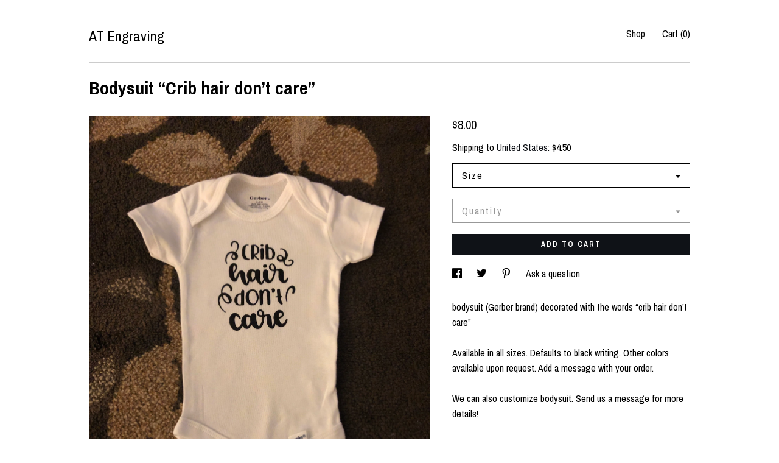

--- FILE ---
content_type: text/html; charset=UTF-8
request_url: https://etsy.atengraving.com/listing/798134720/bodysuit-crib-hair-dont-care
body_size: 17482
content:
<!DOCTYPE html>
<html prefix="og: http://ogp.me/ns#" lang="en">
    <head>
        <meta name="viewport" content="width=device-width, initial-scale=1, user-scalable=yes"/><meta property="content-type" content="text/html; charset=UTF-8" />
    <meta property="X-UA-Compatible" content="IE=edge" /><link rel="icon" href="https://i.etsystatic.com/15351840/r/isla/476719/33856921/isla_75x75.33856921_oaolgdf5.jpg" type="image/x-icon" /><meta name="description" content="bodysuit (Gerber brand) decorated with the words “crib hair don’t care”Available in all sizes. Defaults to black writing. Other colors available upon request. Add a message with your order.We can also customize bodysuit. Send us a message for more details!Sizes 2T-4T are T-shirt’s, not body" />

<meta property="og:url" content="https://etsy.atengraving.com//listing/798134720/bodysuit-crib-hair-dont-care" />
<meta property="og:type" content="product" />
<meta property="og:title" content="Bodysuit “Crib hair don’t care”" />
<meta property="og:description" content="bodysuit (Gerber brand) decorated with the words “crib hair don’t care”Available in all sizes. Defaults to black writing. Other colors available upon request. Add a message with your order.We can also customize bodysuit. Send us a message for more details!Sizes 2T-4T are T-shirt’s, not body" />
<meta property="og:image" content="https://i.etsystatic.com/15351840/r/il/3ead79/2320216500/il_fullxfull.2320216500_t1t6.jpg" />
<meta property="og:site_name" content="AT Engraving" />

<meta name="twitter:card" content="summary_large_image" />
<meta name="twitter:title" content="Bodysuit “Crib hair don’t care”" />
<meta name="twitter:description" content="bodysuit (Gerber brand) decorated with the words “crib hair don’t care”Available in all sizes. Defaults to black writing. Other colors available upon request. Add a message with your order.We can also customize bodysuit. Send us a message for more details!Sizes 2T-4T are T-shirt’s, not body" />
<meta name="twitter:image" content="https://i.etsystatic.com/15351840/r/il/3ead79/2320216500/il_fullxfull.2320216500_t1t6.jpg" /><link rel="canonical" href="https://etsy.atengraving.com/listing/798134720/bodysuit-crib-hair-dont-care" /><script nonce="ExJtuTS6pk0u1PXYVwuSuBCr">
    !function(e){var r=e.__etsy_logging={};r.errorQueue=[],e.onerror=function(e,o,t,n,s){r.errorQueue.push([e,o,t,n,s])},r.firedEvents=[];r.perf={e:[],t:!1,MARK_MEASURE_PREFIX:"_etsy_mark_measure_",prefixMarkMeasure:function(e){return"_etsy_mark_measure_"+e}},e.PerformanceObserver&&(r.perf.o=new PerformanceObserver((function(e){r.perf.e=r.perf.e.concat(e.getEntries())})),r.perf.o.observe({entryTypes:["element","navigation","longtask","paint","mark","measure","resource","layout-shift"]}));var o=[];r.eventpipe={q:o,logEvent:function(e){o.push(e)},logEventImmediately:function(e){o.push(e)}};var t=!(Object.assign&&Object.values&&Object.fromEntries&&e.Promise&&Promise.prototype.finally&&e.NodeList&&NodeList.prototype.forEach),n=!!e.CefSharp||!!e.__pw_resume,s=!e.PerformanceObserver||!PerformanceObserver.supportedEntryTypes||0===PerformanceObserver.supportedEntryTypes.length,a=!e.navigator||!e.navigator.sendBeacon,p=t||n,u=[];t&&u.push("fp"),s&&u.push("fo"),a&&u.push("fb"),n&&u.push("fg"),r.bots={isBot:p,botCheck:u}}(window);
</script>
        <title>Bodysuit “Crib hair don’t care”</title>
    <link rel="stylesheet" href="https://www.etsy.com/ac/sasquatch/css/custom-shops/themes/swatch/main.fe3bd9d216295e.css" type="text/css" />
        <style id="font-style-override">
    @import url(https://fonts.googleapis.com/css?family=Archivo+Narrow:400,700);

    body, .btn, button {
        font-family: 'Archivo Narrow';
    }

    h1, .h1, h2, .h2, h3, .h3, h4,
    .h4, h5, .h5, h6, .h6 {
        font-family: 'Archivo Narrow';
        font-weight: 700;
    }

    strong, .strong {
        font-weight: 700;
    }

    .primary-font {
        font-family: 'Archivo Narrow';
    }

    .secondary-font {
        font-family: 'Archivo Narrow';
    }

</style>
        <style id="theme-style-overrides"> .compact-header .nav-toggle .patty, .compact-header .nav-toggle:before, .compact-header .nav-toggle:after {  background: #000000; } .compact-header .nav-wrapper, .compact-header nav {  background: #FFFFFF; } body, .header .site-search .search {  background: #FFFFFF; } .header .site-search .search::after {  border-bottom-color: #FFFFFF; } body, a, .cart-trigger, .search-trigger, .image-carousel.numbered-indicators .gallery-controls .bullet-item, .numbered-indicators button, .reviews .anchor-destination {  color: #000000; } .custom-select, .custom-select.focus, .numbered-indicators .slick-active button {  border-color: #000000; } strong, .logo-wrap a.strong, .nav-item-selected, .nav-selected a, .listing-tabs .tab-selected, .shop-sections .shop-section-links .selected, .image-carousel.numbered-indicators .gallery-controls .bullet-item.selected, .eu-dispute-content a {  color: #0F1217; } .listings-grouped-by-section .btn:before {  color: #ffffff; } .btn {  background: #0F1217;  border-color: #0F1217;  color: #ffffff; } .btn:hover {  background: #0F1217; } .about-page h1, .section-browse .divider, .listing-page .listing-title, .listings-grouped-by-section h2 {  border-color: #000000; } .listing-tabs .tab-triggers .tab-selected {  border-color: #0F1217; } .dot-indicators .slick-active button {  background: #0F1217;  border-color: #0F1217; } .dot-indicators button {  background: #000000; } .page-link.selected {  color: #0F1217; } .listing-description a, .tab-content a, .shipping-locale a, .cart .cart-shipping-total a:hover {  color: #0F1217; } .post-divider {  background: #0F1217; } .post-date > * {  background: #FFFFFF; } .post-tags .post-tag {  background: #0F1217;  color: #ffffff; } .pattern-blog.post-page .related-links a, .btn-link {  background: #FFFFFF;  color: #000000; } .tab-content .eu-dispute-trigger-link {  color: #0F1217; } .announcement {  background: #0F1217;  color: #ffffff; } .module-event-item {  border-color: #0F1217; }</style>
        
    </head>
    <body class="cart-dropdown" data-nnc="3:1764524437:1HyValBa99ti5nvbI-qtED4dmRx5:98303d64072e5762607e5c0c338dc7a862f73fa86aec2d2e2970daa97ec6f73e" itemscope itemtype="http://schema.org/LocalBusiness">
        
        <div class="content-wrapper">

    <header>
    <div class="full-header header left-brand-right-nav
    
    title-only
    
            no-icon
            
        
    ">
        <div class=" col-group">
            <div class="col-xs-6 primary-font">
                    <a class="branding" href="/">
                            <div class="region region-global" data-region="global">
    <div class="module pages-module module-shop-name module-867274207233 " data-module="shop-name">
        <div class="module-inner" data-ui="module-inner">
            <span class="module-shop-name-text shop-name" data-ui="text" itemprop="name">
    AT Engraving
</span>
        </div>
    </div>
</div>
                    </a>
            </div>

            <div class="col-xs-6">
                <ul class="nav">
                    
<li>
    <a href="/shop" >
        Shop
    </a>
</li>
                    
                    
                    
                    

                    
                    <li class="nav-cart">                
                        <a href="#" data-module="cart-trigger" class="cart-trigger">
                            Cart (<span data-ui="cart-count">0</span>)
                        </a>
                    </li>
                    
                </ul>
            </div>
        </div>
    </div>
    
    <div data-module="hamburger-nav" class="compact-header 
    title-only
    
            no-icon
            
        
    ">
    <div class="nav-wrapper">
        <div class="col-group">
            <div class="col-xs-12">
                <button aria-label="toggle navigation" class="nav-toggle" data-ui="toggle">
                    <div class="patty"></div>
                </button>

                <div class="cart-trigger-wrapper">
                    <button data-module="cart-trigger" class="ss-etsy ss-cart cart-trigger" aria-label="Cart">
                        <span class="cart-count" data-ui="cart-count">0</span>
                    </button>
                </div>

                <div class="branding primary-font">
                    
                     <h2 class="h2 logo"> 
                        
    <a href="/" class="logo-shop-name">
            <div class="region region-global" data-region="global">
    <div class="module pages-module module-shop-name module-867274207233 " data-module="shop-name">
        <div class="module-inner" data-ui="module-inner">
            <span class="module-shop-name-text shop-name" data-ui="text" itemprop="name">
    AT Engraving
</span>
        </div>
    </div>
</div>
    </a>

                     </h2> 
                    
                </div>
            </div>
        </div>
        <nav>
            <ul>

                
<li>
    <a href="/shop" >
        Shop
    </a>
</li>
                
                
                
                

                
                    
<li>
    <a href="/contact-us" >
        Contact Us
    </a>
</li>            </ul>
        </nav>
    </div>

    <div class="blocker" data-ui="toggle"></div>
</div>
</header>
    <div class="listing-page">
        <div class="listing-purchase-box" data-module="listing-purchase-box">
            <div class="col-group">
                <div class="col-xs-12">
                    <h1 class="listing-title">
    Bodysuit “Crib hair don’t care”
</h1>                </div>

                <div class="col-xs-12 col-md-7">
                        <div data-ui="stacked-images" class="image-carousel stacked-images">
    <div data-ui="slides">
            <img src="https://i.etsystatic.com/15351840/r/il/3ead79/2320216500/il_fullxfull.2320216500_t1t6.jpg" data-ui="slide" class="listing-image zoom-image  clickable " alt="gallery photo"/>
            <img src="https://i.etsystatic.com/15351840/r/il/6f29fe/2320216492/il_fullxfull.2320216492_3boi.jpg" data-ui="slide" class="listing-image zoom-image  clickable " alt="gallery photo"/>
    </div>
</div>

                </div>

                <div class="col-xs-12 col-md-5">
                    <p class="listing-price">
    <span>
                <span data-ui="base-price">$8.00</span>

    </span>
</p>

    <img height="1" width="1" id="fb-view-content" data-title="Bodysuit “Crib hair don’t care”" style="display:none" src="https://www.facebook.com/tr?id=&amp;ev=ViewContent&amp;cd[currency]=USD&amp;cd[value]=8.00&amp;cd[content_name]=Bodysuit “Crib hair don’t care”"/>
                                                                <div class="shipping-locale" data-module="shipping-trigger">
        <div class="shipping-locale-details " data-ui="shipping-locale-details">
            <span>Shipping to </span>
            <a href="#" data-ui="shipping-country">United States</a>:
            <span data-ui="free-shipping" class="hidden">Free</span>
            <span data-ui="shipping-cost">$4.50</span>
        </div>

    </div>
                        <form data-ui="form">
    <div data-ui="variation-selects">
        <div class="custom-select" data-variation-select data-ui="custom-select" data-selected-prefix="Size: " data-error-text="Please select an option">
    <div class="custom-select-label"><br></div>
    <div class="caret"></div>

    <select name="listing_variation_id">
        <option value="" selected>
            Size
        </option>
        <option value="1407732199">
            0-3 months US kids&#039; numeric ($8.00)
        </option>
        <option value="1389294538">
            3-6 months US kids&#039; numeric ($8.00)
        </option>
        <option value="1407732223">
            6-9 months US kids&#039; numeric ($8.00)
        </option>
        <option value="1389294540">
            9-12 months US kids&#039; numeric ($8.00)
        </option>
        <option value="1389294522">
            12-18 months US kids&#039; numeric ($8.00)
        </option>
        <option value="1389294542">
            18-24 months US kids&#039; numeric ($8.00)
        </option>
        <option value="1389294526">
            2T US kids&#039; numeric ($10.00)
        </option>
        <option value="1407732227">
            3T US kids&#039; numeric ($10.00)
        </option>
        <option value="1389294544">
            4T US kids&#039; numeric ($10.00)
        </option>
    </select>
</div>
<div class="custom-select disabled" data-variation-select data-ui="custom-select" data-selected-prefix="Quantity: " data-error-text="Please select a quantity">
    <div class="custom-select-label"><br></div>
    <div class="caret"></div>

    <select name="quantity" disabled>
        <option value="">
            Quantity
        </option>
        <option value="1">
            1
        </option>
        <option value="2">
            2
        </option>
        <option value="3">
            3
        </option>
        <option value="4">
            4
        </option>
        <option value="5">
            5
        </option>
        <option value="6">
            6
        </option>
        <option value="7">
            7
        </option>
        <option value="8">
            8
        </option>
        <option value="9">
            9
        </option>
        <option value="10">
            10
        </option>
        <option value="11">
            11
        </option>
        <option value="12">
            12
        </option>
        <option value="13">
            13
        </option>
        <option value="14">
            14
        </option>
        <option value="15">
            15
        </option>
        <option value="16">
            16
        </option>
        <option value="17">
            17
        </option>
        <option value="18">
            18
        </option>
        <option value="19">
            19
        </option>
        <option value="20">
            20
        </option>
        <option value="21">
            21
        </option>
        <option value="22">
            22
        </option>
        <option value="23">
            23
        </option>
        <option value="24">
            24
        </option>
        <option value="25">
            25
        </option>
        <option value="26">
            26
        </option>
        <option value="27">
            27
        </option>
        <option value="28">
            28
        </option>
        <option value="29">
            29
        </option>
        <option value="30">
            30
        </option>
        <option value="31">
            31
        </option>
        <option value="32">
            32
        </option>
        <option value="33">
            33
        </option>
        <option value="34">
            34
        </option>
        <option value="35">
            35
        </option>
        <option value="36">
            36
        </option>
        <option value="37">
            37
        </option>
        <option value="38">
            38
        </option>
        <option value="39">
            39
        </option>
        <option value="40">
            40
        </option>
        <option value="41">
            41
        </option>
        <option value="42">
            42
        </option>
        <option value="43">
            43
        </option>
        <option value="44">
            44
        </option>
        <option value="45">
            45
        </option>
        <option value="46">
            46
        </option>
        <option value="47">
            47
        </option>
        <option value="48">
            48
        </option>
        <option value="49">
            49
        </option>
        <option value="50">
            50
        </option>
        <option value="51">
            51
        </option>
        <option value="52">
            52
        </option>
        <option value="53">
            53
        </option>
        <option value="54">
            54
        </option>
        <option value="55">
            55
        </option>
        <option value="56">
            56
        </option>
        <option value="57">
            57
        </option>
        <option value="58">
            58
        </option>
        <option value="59">
            59
        </option>
        <option value="60">
            60
        </option>
        <option value="61">
            61
        </option>
        <option value="62">
            62
        </option>
        <option value="63">
            63
        </option>
        <option value="64">
            64
        </option>
        <option value="65">
            65
        </option>
        <option value="66">
            66
        </option>
        <option value="67">
            67
        </option>
        <option value="68">
            68
        </option>
        <option value="69">
            69
        </option>
        <option value="70">
            70
        </option>
        <option value="71">
            71
        </option>
        <option value="72">
            72
        </option>
        <option value="73">
            73
        </option>
        <option value="74">
            74
        </option>
        <option value="75">
            75
        </option>
        <option value="76">
            76
        </option>
        <option value="77">
            77
        </option>
        <option value="78">
            78
        </option>
        <option value="79">
            79
        </option>
        <option value="80">
            80
        </option>
        <option value="81">
            81
        </option>
        <option value="82">
            82
        </option>
        <option value="83">
            83
        </option>
        <option value="84">
            84
        </option>
        <option value="85">
            85
        </option>
        <option value="86">
            86
        </option>
        <option value="87">
            87
        </option>
        <option value="88">
            88
        </option>
        <option value="89">
            89
        </option>
        <option value="90">
            90
        </option>
        <option value="91">
            91
        </option>
        <option value="92">
            92
        </option>
        <option value="93">
            93
        </option>
        <option value="94">
            94
        </option>
        <option value="95">
            95
        </option>
        <option value="96">
            96
        </option>
        <option value="97">
            97
        </option>
        <option value="98">
            98
        </option>
        <option value="99">
            99
        </option>
    </select>
</div>


<input name="offeringId" type="hidden" value="" />
    </div>


    <div class="error-message hidden" data-ui="error-message" data-cart-error-msg="There was a cart error." data-multiple-errors-msg="Please select from the available options" data-generic-error="There was an error changing your options. Please try again in a few minutes." data-zero-inventory-error-msg="Sorry, this item has sold."></div>



    <div class="actions">
        <button type="submit" class="btn btn-primary"
                              data-ui="submit-button">
            <span data-ui="loading-indicator" class="spinner spinner-submit">
                <span>Loading</span>
            </span>

            <span>
                Add to cart
            </span>
        </button>
    </div>

    <input name="listingId" type="hidden" value="798134720" />
</form>

                    
                        <div data-module="share" class="listing-share">
        <ul>
                <li>
                    <a href="#" aria-label="social media share for  facebook" data-url="//www.facebook.com/sharer.php?&u=https%3A%2F%2Fetsy.atengraving.com%2F%2Flisting%2F798134720%2Fbodysuit-crib-hair-dont-care&t=Bodysuit+%E2%80%9CCrib+hair+don%E2%80%99t+care%E2%80%9D" data-ui="share-link" data-popup-height="400" data-popup-width="600">
                        <span class="ss-icon ss-facebook" ></span>
                    </a>
                </li>
                <li>
                    <a href="#" aria-label="social media share for  twitter" data-url="//twitter.com/intent/tweet?status=Bodysuit+%E2%80%9CCrib+hair+don%E2%80%99t+care%E2%80%9D+https%3A%2F%2Fetsy.atengraving.com%2F%2Flisting%2F798134720%2Fbodysuit-crib-hair-dont-care" data-ui="share-link" data-popup-height="400" data-popup-width="600">
                        <span class="ss-icon ss-twitter" ></span>
                    </a>
                </li>
                <li>
                    <a href="#" aria-label="social media share for  pinterest" data-url="//www.pinterest.com/pin/create/button/?url=https%3A%2F%2Fetsy.atengraving.com%2F%2Flisting%2F798134720%2Fbodysuit-crib-hair-dont-care&media=https%3A%2F%2Fi.etsystatic.com%2F15351840%2Fr%2Fil%2F3ead79%2F2320216500%2Fil_fullxfull.2320216500_t1t6.jpg&description=Bodysuit+%E2%80%9CCrib+hair+don%E2%80%99t+care%E2%80%9D" data-ui="share-link" data-popup-height="600" data-popup-width="800">
                        <span class="ss-icon ss-pinterest" ></span>
                    </a>
                </li>
                <li>
                    <a href="#" data-module="convo-trigger" data-convo-trigger-location="purchase-box" class="" >
    Ask a question
</a>
                </li>
        </ul>
    </div>
                        <div class="listing-tabs listing-tabs-solo">
            <div data-module="listing-description">
        <p>
            bodysuit (Gerber brand) decorated with the words “crib hair don’t care”<br><br>Available in all sizes. Defaults to black writing. Other colors available upon request. Add a message with your order.<br><br>We can also customize bodysuit. Send us a message for more details!<br><br>Sizes 2T-4T are T-shirt’s, not bodysuits.<br><br>Machine washable.
        </p>
    </div>
    </div>
                                    </div>
            </div>
        </div>
    </div>
</div>

<footer data-module="footer">
        
    <div class="content-wrapper">
        <div class="footer-border"></div>
        <div class="col-group">
            <div class="col-xs-12 col-md-4">
                <div class="footer-section">
                    <h3 class="heading">
                        Navigate
                    </h3>
                    <nav>
                        <ul>
                            
<li>
    <a href="/shop" >
        Shop
    </a>
</li>
                            
                            
                            
                            
                            
                            
<li>
    <a href="/contact-us" >
        Contact Us
    </a>
</li>

                        </ul>
                    </nav>
                </div>
            </div>

            <div class="col-xs-12 col-md-4">
                <div class="footer-section">
                        &nbsp;
                </div>
            </div>

            <div class="col-xs-12 col-md-4">
                <div class="footer-section footer-fine-print">
                    <h3 class="heading">
                        Fine Print
                    </h3>
                    <ul>
                        <li>
                            All rights reserved
                        </li>
                        <li class="break-long">
                            &copy; 2025 AT Engraving
                        </li>
                        <li class="footer-powered">
                            <a href="https://www.etsy.com/pattern?ref=atspersonalizedgifts-pwrdby" target="_blank" data-no-preview-hijack>
    Powered by Etsy
</a>
                        </li>
                    </ul>
                </div>
            </div>
        </div>
    </div>
</footer>

    <div data-module="cart" class="cart" role="dialog">
        <div class="store-cart-container" data-ui="cart-box" tabindex="0">
            <div class="store-cart-box">
                <div class="cart-header">
                        <span class="item-count">0 items in your cart</span>
                    <button class="close-cart" data-ui="close-cart" aria-label="Close">Close</button>
                    <button class="close-cart-x-button" data-ui="close-cart" aria-label="Close"> <span class="close-cart-x-icon"></span> </button>
                </div>

                <div class="cart-content clearfix" data-ui="cart-content">
                        <div class="cart-empty">
                            <h3>Keep shopping! :)</h3>
                        </div>
                </div>

            </div>
        </div>
    </div>
 <div class="impressum-form-container">
    <div class="impressum impressum-form" data-ui="impressum">
        <div class="inner-container">
            <div class="impressum-header">
                <h3>Legal imprint</h3>
                <div class="impressum-content" data-ui="impressum-content"></div>
            </div>
             <div class="impressum-close-btn form-button-container">
                <button class="btn" data-ui="impressum-close-btn">
                    <span class="btn-text">Close</span>
                </button>
            </div>
        </div>
    </div>
</div>
    <div data-ui="zoom" data-module="zoom" class="zoom-listing-carousel dot-indicators">
        <div data-ui="zoom-flag" class="zoom-flag"></div>
        <div class="zoom-share">
            <div data-module="share">
                <span class="share-text"> Share </span>
                    <a class="ss-icon" aria-label="social media share for  facebook" data-url="//www.facebook.com/sharer.php?&u=https%3A%2F%2Fetsy.atengraving.com%2F%2Flisting%2F798134720%2Fbodysuit-crib-hair-dont-care&t=Bodysuit+%E2%80%9CCrib+hair+don%E2%80%99t+care%E2%80%9D" target="_blank" data-ui="share-link" data-popup-height="400" data-popup-width="600">
                        <span class="ss-icon ss-facebook"></span>
                    </a>
                    <a class="ss-icon" aria-label="social media share for  twitter" data-url="//twitter.com/intent/tweet?status=Bodysuit+%E2%80%9CCrib+hair+don%E2%80%99t+care%E2%80%9D+https%3A%2F%2Fetsy.atengraving.com%2F%2Flisting%2F798134720%2Fbodysuit-crib-hair-dont-care" target="_blank" data-ui="share-link" data-popup-height="400" data-popup-width="600">
                        <span class="ss-icon ss-twitter"></span>
                    </a>
                    <a class="ss-icon" aria-label="social media share for  pinterest" data-url="//www.pinterest.com/pin/create/button/?url=https%3A%2F%2Fetsy.atengraving.com%2F%2Flisting%2F798134720%2Fbodysuit-crib-hair-dont-care&media=https%3A%2F%2Fi.etsystatic.com%2F15351840%2Fr%2Fil%2F3ead79%2F2320216500%2Fil_fullxfull.2320216500_t1t6.jpg&description=Bodysuit+%E2%80%9CCrib+hair+don%E2%80%99t+care%E2%80%9D" target="_blank" data-ui="share-link" data-popup-height="600" data-popup-width="800">
                        <span class="ss-icon ss-pinterest"></span>
                    </a>
            </div>
        </div>
        <div data-ui="slides" class="listing-carousel-slides"></div>

        <div data-ui="prev-arrow" class="prev-arrow-radius click-radius">
            <button href="#" aria-label="show previous listing image" class="ss-icon ss-navigateleft prev arrow zoom-icon"></button>
        </div>
        <div data-ui="next-arrow" class="next-arrow-radius click-radius">
            <button href="#" aria-label="show next listing image" class="ss-icon ss-navigateright next arrow zoom-icon"></button>
        </div>
        <span data-ui="carousel-dots" class="dots"></span>
    </div>

<div class="shipping-form-container hidden" data-ui="shipping-modal">
    <div class="shipping-form-overlay" data-ui="shipping-form-overlay"></div>
    <div class="shipping-form">
        <div class="shipping-form-header">
            <span class="shipping-form-title">Get Shipping Cost</span>
            <button class="shipping-form-close" data-ui="close-shipping-form">Close</button>
        </div>
        <form data-ui="shipping-calculator-form">
    <div class="shipping-form-content">
        <div class="error hidden" data-ui="shipping-problem" >
            <p>There was a problem calculating your shipping. Please try again.</p>
        </div>
        <div class="custom-select shipping-calculator-custom-select" data-ui="custom-select">
            <div class="custom-select-label">Choose Country</div>
            <div class="caret"></div>
            <select aria-label=Choose Country name="country_id" data-ui="shipping-country">
                <option disabled selected>Choose Country</option>
                <option disabled>----------</option>
                    <option value="US"selected>United States</option>
            </select>
        </div>
        <div class="postal-code-container hidden" data-ui="shipping-postal-code-container">
            <label>Zip or Postal Code</label>
            <div class="error hidden" data-ui="postal-code-error" >
                <p>Please Enter a Valid Zip or Postal Code</p>
            </div>
            <input name="postal_code" class="postal-code-input" type="text" data-ui="shipping-postal-code" />
        </div>
            <input name="listing_id" type="hidden" value="798134720" data-ui="listing-id"/>
    </div>
    <div class="shipping-form-footer">
        <div class="shipping-form-button-container">
            <button class="btn btn-primary" data-ui="submit-button">
                <span class="btn-text">Update</span>
            </button>
        </div>
    </div>
</form>
    </div>
</div>
        
        <script nonce="ExJtuTS6pk0u1PXYVwuSuBCr">
    window.Etsy = window.Etsy || {};
    window.Etsy.Context = {"page_guid":"100c5a85cee3.ea1ccba6aedcc9f7278c.00","clientlogger":{"is_enabled":true,"endpoint":"\/clientlog","logs_per_page":6,"id":"EuN1J3Gi0NKWY40mCx8HEJ8qSA09","digest":"0255dc4e64ef495de5d20cb28630f56d38a59303","enabled_features":["info","warn","error","basic","uncaught"]}};
</script>

<script nonce="ExJtuTS6pk0u1PXYVwuSuBCr">
    __webpack_public_path__ = "https://www.etsy.com/ac/evergreenVendor/js/en-US/"
</script>
    <script src="https://www.etsy.com/ac/evergreenVendor/js/en-US/vendor_bundle.1e397356b19ae5cf6c49.js" nonce="ExJtuTS6pk0u1PXYVwuSuBCr" defer></script>
    <script src="https://www.etsy.com/paula/v3/polyfill.min.js?etsy-v=v5&flags=gated&features=AbortController%2CDOMTokenList.prototype.@@iterator%2CDOMTokenList.prototype.forEach%2CIntersectionObserver%2CIntersectionObserverEntry%2CNodeList.prototype.@@iterator%2CNodeList.prototype.forEach%2CObject.preventExtensions%2CString.prototype.anchor%2CString.raw%2Cdefault%2Ces2015%2Ces2016%2Ces2017%2Ces2018%2Ces2019%2Ces2020%2Ces2021%2Ces2022%2Cfetch%2CgetComputedStyle%2CmatchMedia%2Cperformance.now" nonce="ExJtuTS6pk0u1PXYVwuSuBCr" defer></script>
    <script src="https://www.etsy.com/ac/evergreenVendor/js/en-US/custom-shops/themes/swatch/main.a79ca92cde554f8fff3b.js" nonce="ExJtuTS6pk0u1PXYVwuSuBCr" defer></script>
        <script type='text/javascript' nonce='ExJtuTS6pk0u1PXYVwuSuBCr'>
    window.__etsy_logging=window.__etsy_logging||{perf:{}};window.__etsy_logging.url="\/\/www.etsy.com\/bcn\/beacon";window.__etsy_logging.defaults={"ab":{"xplat.runtime_config_service.ramp":["on","x","b4354c"],"orm_latency":["off","x","091448"],"custom_shops.buyer.SSL_base_redirect":["on","x","6b51d2"],"custom_shops.domains.multiple_connected_support":["on","x","ffc63f"],"custom_shops.ssl_enabled":["on","x","74c2fc"],"custom_shops.language_translation_control":["on","x","211770"],"custom_shops.sellers.dashboard.pages":["on","x","12e2b2"],"iat.mt.de":["ineligible","e","1fa3e1"],"iat.mt.fr":["ineligible","e","706981"],"made_for_cats.persotools.personalization_charging_cart":["off","x","74ea89"],"checkout.price_decreased_in_cart_message":["on","x","9e7469"],"checkout\/covid_shipping_restrictions":["ineligible","e","153e2d"],"checkout.memoize_purchase_state_verifier_error":["on","x","164c8f"],"checkout.use_memoized_purchase_state_data_to_verify_listing_restoration":["on","x","7aef85"],"checkout.split_shop_and_listing_cart_purchase_state_verification":["off","x","3cc63a"],"fulfillment_platform.country_to_country_multi_edd.web":["on","x","545db4"],"fulfillment_platform.country_to_country_multi_edd.boe":["ineligible","e","4b02c5"],"fulfillment_platform.usps_pm_faster_ga_experiment.web":["on","x","498eec"],"fulfillment_platform.usps_pm_faster_ga_experiment.mobile":["ineligible","e","20f21b"],"fulfillment_ml.ml_predicted_acceptance_scan.uk.operational":["on","x","74db8e"],"fulfillment_ml.ml_predicted_acceptance_scan.uk.experiment_web":["prod","x","9a5255"],"fulfillment_ml.ml_predicted_acceptance_scan.uk.experiment_mobile":["ineligible","e","865516"],"fulfillment_ml.ml_predicted_acceptance_scan.germany.operational":["off","x","4528ab"],"fulfillment_ml.ml_predicted_acceptance_scan.germany.experiment_web":["off","x","cac266"],"fulfillment_ml.ml_predicted_acceptance_scan.germany.experiment_mobile":["ineligible","e","9a29ab"],"fulfillment_platform.edd_cart_caching.web":["edd_and_arizona_cache","x","e313fc"],"fulfillment_platform.edd_cart_caching.mobile":["ineligible","e","ffb947"],"fulfillment_platform.consolidated_country_to_country_ml_times.experiment_web":["prod","x","2eac66"],"fulfillment_platform.consolidated_country_to_country_ml_times.experiment_mobile":["ineligible","e","81b585"],"custom_shops.sellers.pattern_only_listings":["on","x","c9aef0"],"structured_data_attributes_order_dependent":["on","x","691833"],"android_image_filename_hack":["ineligible","e","9c9013"],"disambiguate_usd_outside_usa":["ineligible","e","c8897d"],"builda_scss":["sasquatch","x","96bd82"],"web_components.mustache_filter_request":["on","x","fa4665"],"custom_shops.custom_pages.events":["on","x","6d3e42"],"custom_shops.custom_pages.gallery":["on","x","8fddb4"],"custom_shops.ad_track":["on","x","9a8e38"],"convos.guest_convos.guest_shardifier":["on","x","d9e244"],"custom_shops.sellers.search":["on","x","7a9a12"],"custom_shops.sellers.dashboard.module_featured":["on","x","9b0feb"],"custom_shops.sellers.secondary_font":["on","x","aa2c58"],"polyfills":["on","x","db574b"],"polyfill_experiment_4":["no_filtering","x","0e8409"]},"user_id":null,"page_guid":"100c5a85cee3.ea1ccba6aedcc9f7278c.00","version":1,"request_uuid":"EuN1J3Gi0NKWY40mCx8HEJ8qSA09","cdn-provider":"","header_fingerprint":"ua","header_signature":"5ea1461e449bce1cee11af152f6b3da8","ip_org":"Amazon.com","ref":"","loc":"http:\/\/etsy.atengraving.com\/listing\/798134720\/bodysuit-crib-hair-dont-care","locale_currency_code":"USD","pref_language":"en-US","region":"US","detected_currency_code":"USD","detected_language":"en-US","detected_region":"US","isWhiteListedMobileDevice":false,"isMobileRequestIgnoreCookie":false,"isMobileRequest":false,"isMobileDevice":false,"isMobileSupported":false,"isTabletSupported":false,"isTouch":false,"isEtsyApp":false,"isPreviewRequest":false,"isChromeInstantRequest":false,"isMozPrefetchRequest":false,"isTestAccount":false,"isSupportLogin":false,"isInternal":false,"isInWebView":false,"botCheck":["da","dc","ua"],"isBot":true,"isSyntheticTest":false,"event_source":"customshops","browser_id":"-tTe1Jgu5EI3Esw-Acnrlc2N5NPq","gdpr_tp":3,"gdpr_p":3,"transcend_strategy_consent_loaded_status":"FetchMiss","transcend_strategy_initial_fetch_time_ms":null,"transcend_strategy_consent_reconciled_time_ms":null,"legacy_p":3,"legacy_tp":3,"cmp_tp":false,"cmp_p":false,"page_time":220,"load_strategy":"page_navigation"};
    !function(e,t){var n=e.__etsy_logging,o=n.url,i=n.firedEvents,a=n.defaults,r=a.ab||{},s=n.bots.botCheck,c=n.bots.isBot;n.mergeObject=function(e){for(var t=1;t<arguments.length;t++){var n=arguments[t];for(var o in n)Object.prototype.hasOwnProperty.call(n,o)&&(e[o]=n[o])}return e};!a.ref&&(a.ref=t.referrer),!a.loc&&(a.loc=e.location.href),!a.webkit_page_visibility&&(a.webkit_page_visibility=t.webkitVisibilityState),!a.event_source&&(a.event_source="web"),a.event_logger="frontend",a.isIosApp&&!0===a.isIosApp?a.event_source="ios":a.isAndroidApp&&!0===a.isAndroidApp&&(a.event_source="android"),s.length>0&&(a.botCheck=a.botCheck||[],a.botCheck=a.botCheck.concat(s)),a.isBot=c,t.wasDiscarded&&(a.was_discarded=!0);var v=function(t){if(e.XMLHttpRequest){var n=new XMLHttpRequest;n.open("POST",o,!0),n.send(JSON.stringify(t))}};n.updateLoc=function(e){e!==a.loc&&(a.ref=a.loc,a.loc=e)},n.adminPublishEvent=function(n){"function"==typeof e.CustomEvent&&t.dispatchEvent(new CustomEvent("eventpipeEvent",{detail:n})),i.push(n)},n.preparePEPerfBeaconAbMismatchEventIfNecessary=function(){if(!0===n.shouldLogAbMismatch){var e=n.abVariantsForMismatchEvent;for(var t in r)if(Object.prototype.hasOwnProperty.call(r,t)){var o=r[t];if(void 0!==o){var i=o[0];if(void 0!==i){var a=e[t];void 0===a&&(a={});var s=a[i];void 0===s&&(s=[]),s.push({name:"default",selector:o[1],hash:o[2]}),a[i]=s,e[t]=a}}}n.abVariantsForMismatchEvent=e}},n.sendEvents=function(t,i){var s=a;if("perf"===i){var c={event_logger:i};n.asyncAb&&(n.preparePEPerfBeaconAbMismatchEventIfNecessary(),c.ab=n.mergeObject({},n.asyncAb,r)),s=n.mergeObject({},a,c)}var f={events:t,shared:s};e.navigator&&"function"==typeof e.navigator.sendBeacon?function(t){t.events.forEach((function(e){e.attempted_send_beacon=!0})),e.navigator.sendBeacon(o,JSON.stringify(t))||(t.events.forEach((function(e){e.send_beacon_failed=!0})),v(t))}(f):v(f),n.adminPublishEvent(f)}}(window,document);
</script>

<script type='text/javascript' nonce='ExJtuTS6pk0u1PXYVwuSuBCr'>window.__etsy_logging.eventpipe.primary_complement={"attributes":{"guid":"100c5a85d500.44cf0ea6ffd0c182e444.00","event_name":"default_primary_event_complementary","event_logger":"frontend","primary_complement":true}};!function(e){var t=e.__etsy_logging,i=t.eventpipe,n=i.primary_complement,o=t.defaults.page_guid,r=t.sendEvents,a=i.q,c=void 0,d=[],h=0,u="frontend",l="perf";function g(){var e,t,i=(h++).toString(16);return o.substr(0,o.length-2)+((t=2-(e=i).length)>0?new Array(t+1).join("0")+e:e)}function v(e){e.guid=g(),c&&(clearTimeout(c),c=void 0),d.push(e),c=setTimeout((function(){r(d,u),d=[]}),50)}!function(t){var i=document.documentElement;i&&(i.clientWidth&&(t.viewport_width=i.clientWidth),i.clientHeight&&(t.viewport_height=i.clientHeight));var n=e.screen;n&&(n.height&&(t.screen_height=n.height),n.width&&(t.screen_width=n.width)),e.devicePixelRatio&&(t.device_pixel_ratio=e.devicePixelRatio),e.orientation&&(t.orientation=e.orientation),e.matchMedia&&(t.dark_mode_enabled=e.matchMedia("(prefers-color-scheme: dark)").matches)}(n.attributes),v(n.attributes),i.logEvent=v,i.logEventImmediately=function(e){var t="perf"===e.event_name?l:u;e.guid=g(),r([e],t)},a.forEach((function(e){v(e)}))}(window);</script>
        <script nonce="ExJtuTS6pk0u1PXYVwuSuBCr">
    window.dataLayer = [
    {
        "tp_consent": "yes",
        "Language": "en-US",
        "Region": "US",
        "Currency": "USD",
        "UAID": "-tTe1Jgu5EI3Esw-Acnrlc2N5NPq",
        "DetectedRegion": "US",
        "uuid": 1764524437,
        "request_start_time": 1764524437
    }
];
</script>
<noscript>
    <iframe src="//www.googletagmanager.com/ns.html?id=GTM-TG543P"
        height="0" width="0" style="display:none;visibility:hidden"></iframe>
</noscript>
<script nonce='ExJtuTS6pk0u1PXYVwuSuBCr'>
(function(w,d,s,l,i){w[l]=w[l]||[];w[l].push({'gtm.start':
new Date().getTime(),event:'gtm.js'});var f=d.getElementsByTagName(s)[0],
j=d.createElement(s),dl=l!='dataLayer'?'&l='+l:'';j.async=true;j.src=
'//www.googletagmanager.com/gtm.js?id='+i+dl;var n=d.querySelector('[nonce]');
n&&j.setAttribute('nonce',n.nonce||n.getAttribute('nonce'));f.parentNode.insertBefore(j,f);
})(window,document,'script','dataLayer','GTM-TG543P');

</script>
        <script nonce="ExJtuTS6pk0u1PXYVwuSuBCr">
            window.PatternContext = {};
            window.PatternContext.ContactFormData = {"messages":{"contact_valid_name":"Please enter a valid name","contact_valid_email":"Please enter a valid Email","contact_msg_placeholder":"Click here to enter a message","contact_thanks_short":"Thanks for getting in touch!","contact_thanks_long":"We will get back to you as soon as we can. Meanwhile, you can check your email for receipt of the message.","contact_confirm":"Please confirm your email.","contact_signature":"Your friend,","contact_continue":"Continue Browsing","contact_loading":"Loading","contact_submit":"Submit","contact_email_label":"Email","contact_name_label":"Name","contact_terms":"By clicking submit, you agree to Etsy\u2019s <a href=\"http:\/\/www.etsy.com\/legal\/terms\" target=\"_blank\">Terms of Use<\/a> and <a href=\"http:\/\/www.etsy.com\/legal\/privacy\" target=\"_blank\">Privacy Policy<\/a>.","modal_close":"Close","general_contact_us":"Contact us"},"shop_display_name":"AT Engraving","listing":{"listing_id":798134720,"shop_id":15351840,"user_id":111348816,"section_id":22788797,"title":"Bodysuit \u201cCrib hair don\u2019t care\u201d","description":"bodysuit (Gerber brand) decorated with the words \u201ccrib hair don\u2019t care\u201d<br><br>Available in all sizes. Defaults to black writing. Other colors available upon request. Add a message with your order.<br><br>We can also customize bodysuit. Send us a message for more details!<br><br>Sizes 2T-4T are T-shirt\u2019s, not bodysuits.<br><br>Machine washable.","quantity":99,"state":"active","url":{"full":"\/\/etsy.atengraving.com\/listing\/798134720\/bodysuit-crib-hair-dont-care","relative":"\/listing\/798134720\/bodysuit-crib-hair-dont-care","is_current":true},"non_taxable":false,"featured_rank":-1,"is_available":true,"create_date":1759646370,"update_date":1759646370,"shop_subdomain_listing_url":"https:\/\/atspersonalizedgifts.etsy.com\/listing\/798134720","price":"8.00","price_int":800,"currency_code":"USD","currency_symbol":"$","is_featured":false,"is_retail":true,"is_pattern":true,"is_reserved":false,"is_reserved_listing":false,"is_private":false,"is_frozen":false,"is_fixed_cost":true,"is_sold_out":false,"is_deleted":false,"is_on_vacation":false,"is_active":true,"is_editable":true,"is_renewable":true,"is_copyable":true,"is_deletable":true,"favorites":0,"views":0,"alternate_translation_title":null,"alternate_translation_description":null,"category_name":"","category_tags":[],"shop_name":"ATsPersonalizedGifts","seller_avatar":"https:\/\/i.etsystatic.com\/iusa\/c6899d\/51733517\/iusa_75x75.51733517_h6f7.jpg?version=0","section_name":"Baby and Kids Clothing","tags":["crib","toddler","baby outfit","baby gift","shower","baby","onesie"],"materials":["cotton"],"ships_from_country":"US","images":["https:\/\/i.etsystatic.com\/15351840\/r\/il\/3ead79\/2320216500\/il_fullxfull.2320216500_t1t6.jpg","https:\/\/i.etsystatic.com\/15351840\/r\/il\/6f29fe\/2320216492\/il_fullxfull.2320216492_3boi.jpg"],"image_keys":[{"image_type":"il","image_id":2320216500,"owner_id":15351840,"storage":231,"version":0,"secret":"t1t6","extension":"","full_width":"","full_height":"","color":"6C5A49","blur_hash":"L8He2j$%00%1~WIps:xt?Ga#xtR*","hue":29,"saturation":32,"height":3000,"width":2250},{"image_type":"il","image_id":2320216492,"owner_id":15351840,"storage":227,"version":0,"secret":"3boi","extension":"","full_width":"","full_height":"","color":"6B6156","blur_hash":null,"hue":31,"saturation":19,"height":3000,"width":2250}],"is_digital":false,"is_customizable":false,"language_to_use":"en-US","display_language":"en-US","available_languages":["en-US","MACHINE_fr","MACHINE_es"],"is_locked_for_bulk_edit":false,"has_variation_pricing":false,"money_price":{"amount":800,"divisor":100,"currency_code":"USD","currency_formatted_short":"$8.00","currency_formatted_long":"$8.00 USD","currency_formatted_raw":"8.00"},"price_usd":800,"payment_methods":["cc"],"when_made":"2020,2020","is_bestseller":false,"is_top_rated":false,"is_made_to_order":false,"taxonomy_node":{"id":486,"name":"Bodysuits","children_ids":[],"path":"clothing.gender_neutral_kids_clothing.bodysuits","type":{"seller":true,"buyer":true},"children":[],"level":2,"parent":"clothing.gender_neutral_kids_clothing","parent_id":484,"description":null,"page_title":"Gender-Neutral Kids' Bodysuits","nav_referent":null,"category_id":68887416,"full_path_taxonomy_ids":[374,484,486],"source_finder":"seller","attributeValueSets":[{"attribute":357,"possibleValues":[64,96,5216,128,5248,160,5280,192,5312,224,5344,256,2304,288,2400,4544,480,4704,4768,5121,65,97,5217,129,5249,161,5281,193,5313,225,4321,5345,257,2305,289,2401,4545,481,4673,4705,4769,5089,5122,1058,4130,66,98,5218,130,5250,162,5282,194,5314,226,5346,258,2306,290,2402,4546,4674,5090,5123,1059,4131,67,99,5219,131,5251,163,5283,195,5315,227,5347,259,2307,291,2403,4675,5091,1060,68,100,5220,132,5252,164,5284,196,5316,228,5348,260,4676,4740,5092,1061,69,101,5221,133,5253,165,5285,197,5317,229,5349,261,4677,4741,1062,70,102,5222,134,5254,166,5286,198,5318,230,5350,262,486,4678,4742,71,5223,135,5255,167,5287,199,5319,231,5351,487,2535,4679,4743,72,104,5224,136,5256,168,5288,5320,232,5352,264,488,2536,4744,4008,73,105,5225,137,5257,5289,201,5321,233,5353,265,2537,4649,4745,74,106,5226,138,5258,170,5290,202,5322,234,2282,5354,266,2378,2538,4650,4746,75,107,5227,139,5259,171,5291,203,5323,235,5355,267,2379,4651,4747,76,108,5228,140,5260,172,5292,204,5324,236,5356,268,2380,4652,4684,4748,77,109,5229,141,5261,173,5293,205,5325,237,5357,269,2381,2541,4653,4685,4749,78,110,5230,142,5262,174,5294,206,5326,238,5358,270,4654,4686,4750,79,5199,111,5231,143,5263,175,5295,239,5359,271,4655,4687,4751,4783,80,5200,112,5232,144,5264,176,5296,208,5328,240,5360,272,4656,4688,4752,81,5201,113,5233,145,5265,177,5297,209,5329,241,5361,273,4689,4753,4785,82,5202,114,5234,146,5266,178,5298,210,5330,242,5362,274,4658,4690,4754,51,83,5203,115,5235,147,5267,179,5299,211,5331,243,5363,275,3603,4659,4691,4755,52,84,5204,116,5236,148,5268,180,5300,212,5332,244,5364,276,4660,4692,4756,53,4149,85,5205,117,5237,149,5269,181,5301,213,5333,245,5365,277,4661,4693,4757,54,86,5206,118,5238,150,5270,182,5302,214,5334,246,5366,278,4662,4694,3702,4758,55,87,5207,119,5239,151,5271,183,5303,215,5335,247,279,4535,4663,4695,4759,56,88,5208,120,5240,152,5272,184,5304,5336,248,5368,280,312,4536,4664,4696,4760,57,89,5209,121,5241,153,5273,185,5305,217,5337,249,5369,281,4537,4665,4697,4761,5113,58,90,5210,122,5242,154,5274,186,5306,218,5338,250,5370,282,4538,4666,4698,4762,59,91,5211,123,5243,155,5275,187,5307,219,5339,251,5371,283,4507,4539,4667,4699,4763,60,92,5212,124,5244,156,5276,188,5308,220,5340,252,5372,284,4508,4540,4668,4700,4764,61,93,125,5245,157,5277,189,5309,221,5341,253,5373,285,3453,4541,4669,4701,4765,62,94,5214,126,158,5278,190,5310,222,5342,254,5374,286,4542,4670,4702,4766,63,95,5215,127,5247,159,5279,191,5311,223,5343,255,2303,5375,4543,479,4671,4703,4767],"selectedValues":[],"isRequired":false,"displayName":"Materials","maximumValuesAllowed":5,"version":"a8c03b6","taxonomyNode":486,"userInputValidator":null},{"attribute":2,"possibleValues":[],"selectedValues":[],"isRequired":false,"displayName":"Primary color","maximumValuesAllowed":5,"version":"a8c03b6","taxonomyNode":486,"userInputValidator":null},{"attribute":271,"possibleValues":[],"selectedValues":[],"isRequired":false,"displayName":"Secondary color","maximumValuesAllowed":5,"version":"a8c03b6","taxonomyNode":486,"userInputValidator":null},{"attribute":293,"possibleValues":[],"selectedValues":[],"isRequired":false,"displayName":"Size","maximumValuesAllowed":5,"version":"a8c03b6","taxonomyNode":486,"userInputValidator":null},{"attribute":739,"possibleValues":[144,162,5005,5009,5018,5020,5163,5168],"selectedValues":[],"isRequired":false,"displayName":"Sustainability","maximumValuesAllowed":5,"version":"a8c03b6","taxonomyNode":486,"userInputValidator":null},{"attribute":378,"possibleValues":[2405,2533,2409,2544,3378,2546,2547,2549,2550,2551,2552,2553,474,2556,2557,2399],"selectedValues":[],"isRequired":false,"displayName":"Clothing style","maximumValuesAllowed":5,"version":"a8c03b6","taxonomyNode":486,"userInputValidator":null},{"attribute":3,"possibleValues":[32,12,16,17,18,50,19,21,2773,22,2774,23,24,25],"selectedValues":[],"isRequired":false,"displayName":"Occasion","maximumValuesAllowed":5,"version":"a8c03b6","taxonomyNode":486,"userInputValidator":null},{"attribute":4,"possibleValues":[34,35,36,37,38,39,40,41,42,43,44,45,46,47,48,49],"selectedValues":[],"isRequired":false,"displayName":"Holiday","maximumValuesAllowed":5,"version":"a8c03b6","taxonomyNode":486,"userInputValidator":null},{"attribute":426,"possibleValues":[2817,2530,2562,2532,421,2951,456,2952,425,2953,458,2954,2571,2955,2956,461,2957,2958,2575,2959,2960,2961,2962,2963,470,2774,442,443,2558,447,2559],"selectedValues":[],"isRequired":false,"displayName":"Graphic","maximumValuesAllowed":null,"version":"a8c03b6","taxonomyNode":486,"userInputValidator":null}],"filters":{"buyer":[{"attribute":4,"values":[{"id":34,"name":"Lunar New Year","version":"a8c03b6","scale":null,"eqTo":[],"value":"Lunar New Year"},{"id":35,"name":"Christmas","version":"a8c03b6","scale":null,"eqTo":[],"value":"Christmas"},{"id":37,"name":"Easter","version":"a8c03b6","scale":null,"eqTo":[],"value":"Easter"},{"id":38,"name":"Father's Day","version":"a8c03b6","scale":null,"eqTo":[],"value":"Father's Day"},{"id":39,"name":"Halloween","version":"a8c03b6","scale":null,"eqTo":[],"value":"Halloween"},{"id":40,"name":"Hanukkah","version":"a8c03b6","scale":null,"eqTo":[],"value":"Hanukkah"},{"id":41,"name":"Independence Day","version":"a8c03b6","scale":null,"eqTo":[],"value":"Independence Day"},{"id":42,"name":"Kwanzaa","version":"a8c03b6","scale":null,"eqTo":[],"value":"Kwanzaa"},{"id":43,"name":"Mother's Day","version":"a8c03b6","scale":null,"eqTo":[],"value":"Mother's Day"},{"id":44,"name":"New Year's","version":"a8c03b6","scale":null,"eqTo":[],"value":"New Year's"},{"id":45,"name":"St Patrick's Day","version":"a8c03b6","scale":null,"eqTo":[],"value":"St Patrick's Day"},{"id":46,"name":"Thanksgiving","version":"a8c03b6","scale":null,"eqTo":[],"value":"Thanksgiving"},{"id":48,"name":"Valentine's Day","version":"a8c03b6","scale":null,"eqTo":[],"value":"Valentine's Day"},{"id":49,"name":"Veterans Day","version":"a8c03b6","scale":null,"eqTo":[],"value":"Veterans Day"}],"displayName":"Holiday","defaultScale":null},{"attribute":293,"values":[{"id":1806,"name":"Preemie","version":"a8c03b6","scale":30,"eqTo":[1807,1808,1809],"value":"Preemie"},{"id":1807,"name":"Preemie","version":"a8c03b6","scale":32,"eqTo":[1806,1808,1809],"value":"Preemie"},{"id":1808,"name":"Preemie","version":"a8c03b6","scale":33,"eqTo":[1806,1807,1809],"value":"Preemie"},{"id":1809,"name":"Preemie","version":"a8c03b6","scale":34,"eqTo":[1806,1807,1808],"value":"Preemie"},{"id":1810,"name":"0-3 months","version":"a8c03b6","scale":30,"eqTo":[1811,1812,1813],"value":"0-3 months"},{"id":1811,"name":"0-3 months","version":"a8c03b6","scale":32,"eqTo":[1810,1812,1813],"value":"0-3 months"},{"id":1812,"name":"50-55 cm","version":"a8c03b6","scale":33,"eqTo":[1810,1811,1813],"value":"50-55 cm"},{"id":1813,"name":"0000","version":"a8c03b6","scale":34,"eqTo":[1810,1811,1812],"value":"0000"},{"id":1814,"name":"3-6 months","version":"a8c03b6","scale":30,"eqTo":[1815,1816,1817],"value":"3-6 months"},{"id":1815,"name":"3-6 months","version":"a8c03b6","scale":32,"eqTo":[1814,1816,1817],"value":"3-6 months"},{"id":1816,"name":"56-61 cm","version":"a8c03b6","scale":33,"eqTo":[1814,1815,1817],"value":"56-61 cm"},{"id":1817,"name":"000","version":"a8c03b6","scale":34,"eqTo":[1814,1815,1816,1818,1819,1820],"value":"000"},{"id":1818,"name":"6-9 months","version":"a8c03b6","scale":30,"eqTo":[1817,1819,1820],"value":"6-9 months"},{"id":1819,"name":"6-9 months","version":"a8c03b6","scale":32,"eqTo":[1817,1818,1820],"value":"6-9 months"},{"id":1820,"name":"62-67 cm","version":"a8c03b6","scale":33,"eqTo":[1817,1818,1819],"value":"62-67 cm"},{"id":1821,"name":"9-12 months","version":"a8c03b6","scale":30,"eqTo":[1822,1823,1824],"value":"9-12 months"},{"id":1822,"name":"9-12 months","version":"a8c03b6","scale":32,"eqTo":[1821,1823,1824],"value":"9-12 months"},{"id":1823,"name":"68-73 cm","version":"a8c03b6","scale":33,"eqTo":[1821,1822,1824],"value":"68-73 cm"},{"id":1824,"name":"00","version":"a8c03b6","scale":34,"eqTo":[1821,1822,1823],"value":"00"},{"id":1825,"name":"12-18 months","version":"a8c03b6","scale":30,"eqTo":[1826,1827,1828],"value":"12-18 months"},{"id":1826,"name":"12-18 months","version":"a8c03b6","scale":32,"eqTo":[1825,1827,1828],"value":"12-18 months"},{"id":1827,"name":"74-79 cm","version":"a8c03b6","scale":33,"eqTo":[1825,1826,1828],"value":"74-79 cm"},{"id":1828,"name":"0","version":"a8c03b6","scale":34,"eqTo":[1825,1826,1827],"value":"0"},{"id":1829,"name":"18-24 months","version":"a8c03b6","scale":30,"eqTo":[1830,1831,1832],"value":"18-24 months"},{"id":1830,"name":"18-24 months","version":"a8c03b6","scale":32,"eqTo":[1829,1831,1832],"value":"18-24 months"},{"id":1831,"name":"80-85 cm","version":"a8c03b6","scale":33,"eqTo":[1829,1830,1832],"value":"80-85 cm"},{"id":1832,"name":"1","version":"a8c03b6","scale":34,"eqTo":[1829,1830,1831],"value":"1"},{"id":1833,"name":"2T","version":"a8c03b6","scale":30,"eqTo":[1834,1835,1836],"value":"2T"},{"id":1834,"name":"1-2","version":"a8c03b6","scale":32,"eqTo":[1833,1835,1836],"value":"1-2"},{"id":1835,"name":"86-91 cm","version":"a8c03b6","scale":33,"eqTo":[1833,1834,1836],"value":"86-91 cm"},{"id":1836,"name":"2","version":"a8c03b6","scale":34,"eqTo":[1833,1834,1835],"value":"2"},{"id":1837,"name":"3T","version":"a8c03b6","scale":30,"eqTo":[1838,1839,1840],"value":"3T"},{"id":1838,"name":"2-3","version":"a8c03b6","scale":32,"eqTo":[1837,1839,1840],"value":"2-3"},{"id":1839,"name":"92-97 cm","version":"a8c03b6","scale":33,"eqTo":[1837,1838,1840],"value":"92-97 cm"},{"id":1840,"name":"3","version":"a8c03b6","scale":34,"eqTo":[1837,1838,1839],"value":"3"},{"id":1841,"name":"4T","version":"a8c03b6","scale":30,"eqTo":[1842,1843,1844],"value":"4T"},{"id":1842,"name":"3-4","version":"a8c03b6","scale":32,"eqTo":[1841,1843,1844],"value":"3-4"},{"id":1843,"name":"98-103 cm","version":"a8c03b6","scale":33,"eqTo":[1841,1842,1844],"value":"98-103 cm"},{"id":1844,"name":"4","version":"a8c03b6","scale":34,"eqTo":[1841,1842,1843],"value":"4"},{"id":1845,"name":"5","version":"a8c03b6","scale":30,"eqTo":[1846,1847,1848,1849],"value":"5"},{"id":1846,"name":"S","version":"a8c03b6","scale":31,"eqTo":[1845,1847,1848,1849,1850,1851,1852,1853],"value":"S"},{"id":1847,"name":"4-5","version":"a8c03b6","scale":32,"eqTo":[1845,1846,1848,1849],"value":"4-5"},{"id":1848,"name":"104-109 cm","version":"a8c03b6","scale":33,"eqTo":[1845,1846,1847,1849],"value":"104-109 cm"},{"id":1849,"name":"5","version":"a8c03b6","scale":34,"eqTo":[1845,1846,1847,1848],"value":"5"},{"id":1850,"name":"6","version":"a8c03b6","scale":30,"eqTo":[1846,1851,1852,1853],"value":"6"},{"id":1851,"name":"5-6","version":"a8c03b6","scale":32,"eqTo":[1846,1850,1852,1853],"value":"5-6"},{"id":1852,"name":"110-115 cm","version":"a8c03b6","scale":33,"eqTo":[1846,1850,1851,1853],"value":"110-115 cm"},{"id":1853,"name":"6","version":"a8c03b6","scale":34,"eqTo":[1846,1850,1851,1852],"value":"6"},{"id":1855,"name":"M","version":"a8c03b6","scale":31,"eqTo":[1854,1856,1857,1858,1859,1860,1861,1862,1863],"value":"M"},{"id":1856,"name":"6-7","version":"a8c03b6","scale":32,"eqTo":[1854,1855,1857,1858,1859],"value":"6-7"},{"id":1857,"name":"115-121 cm","version":"a8c03b6","scale":33,"eqTo":[1854,1855,1856,1858,1859],"value":"115-121 cm"},{"id":1858,"name":"7","version":"a8c03b6","scale":34,"eqTo":[1854,1855,1856,1857,1859],"value":"7"},{"id":1859,"name":"7","version":"a8c03b6","scale":30,"eqTo":[1855,1856,1857,1858],"value":"7"},{"id":1860,"name":"8","version":"a8c03b6","scale":30,"eqTo":[1855,1861,1862,1863],"value":"8"},{"id":1861,"name":"7-8","version":"a8c03b6","scale":32,"eqTo":[1855,1860,1862,1863],"value":"7-8"},{"id":1862,"name":"122-127 cm","version":"a8c03b6","scale":33,"eqTo":[1855,1860,1861,1863],"value":"122-127 cm"},{"id":1863,"name":"8","version":"a8c03b6","scale":34,"eqTo":[1855,1860,1861,1862],"value":"8"},{"id":1864,"name":"10","version":"a8c03b6","scale":30,"eqTo":[1865,1866,1867,1868],"value":"10"},{"id":1865,"name":"L","version":"a8c03b6","scale":31,"eqTo":[1864,1866,1867,1868,1869,1870,1871,1872],"value":"L"},{"id":1866,"name":"9-10","version":"a8c03b6","scale":32,"eqTo":[1864,1865,1867,1868],"value":"9-10"},{"id":1867,"name":"128-133 cm","version":"a8c03b6","scale":33,"eqTo":[1864,1865,1866,1868],"value":"128-133 cm"},{"id":1868,"name":"9","version":"a8c03b6","scale":34,"eqTo":[1864,1865,1866,1867],"value":"9"},{"id":1869,"name":"12","version":"a8c03b6","scale":30,"eqTo":[1865,1870,1871,1872],"value":"12"},{"id":1870,"name":"11-12","version":"a8c03b6","scale":32,"eqTo":[1865,1869,1871,1872],"value":"11-12"},{"id":1871,"name":"134-139 cm","version":"a8c03b6","scale":33,"eqTo":[1865,1869,1870,1872],"value":"134-139 cm"},{"id":1872,"name":"10","version":"a8c03b6","scale":34,"eqTo":[1865,1869,1870,1871],"value":"10"},{"id":1873,"name":"14","version":"a8c03b6","scale":30,"eqTo":[1874,1875,1876,1877],"value":"14"},{"id":1874,"name":"XL","version":"a8c03b6","scale":31,"eqTo":[1873,1875,1876,1877,1878,1879,1880,1881],"value":"XL"},{"id":1875,"name":"13-14","version":"a8c03b6","scale":32,"eqTo":[1873,1874,1876,1877],"value":"13-14"},{"id":1876,"name":"140-145 cm","version":"a8c03b6","scale":33,"eqTo":[1873,1874,1875,1877],"value":"140-145 cm"},{"id":1877,"name":"12","version":"a8c03b6","scale":34,"eqTo":[1873,1874,1875,1876],"value":"12"},{"id":1878,"name":"16","version":"a8c03b6","scale":30,"eqTo":[1874,1879,1880,1881],"value":"16"},{"id":1879,"name":"15-16","version":"a8c03b6","scale":32,"eqTo":[1874,1878,1880,1881,1882,1883,1884],"value":"15-16"},{"id":1880,"name":"146-151 cm","version":"a8c03b6","scale":33,"eqTo":[1874,1878,1879,1881],"value":"146-151 cm"},{"id":1881,"name":"14","version":"a8c03b6","scale":34,"eqTo":[1874,1878,1879,1880,1882,1883,1884,1885,1886,1887],"value":"14"},{"id":1882,"name":"18","version":"a8c03b6","scale":30,"eqTo":[1879,1881,1883,1884],"value":"18"},{"id":1883,"name":"2X","version":"a8c03b6","scale":31,"eqTo":[1879,1881,1882,1884,1885,1886,1887],"value":"2X"},{"id":1884,"name":"152-157 cm","version":"a8c03b6","scale":33,"eqTo":[1879,1881,1882,1883],"value":"152-157 cm"},{"id":1885,"name":"20","version":"a8c03b6","scale":30,"eqTo":[1881,1883,1886,1887],"value":"20"},{"id":1886,"name":"17 & larger","version":"a8c03b6","scale":32,"eqTo":[1881,1883,1885,1887,1888,1889,1890,1891],"value":"17 & larger"},{"id":1887,"name":"158-164 cm","version":"a8c03b6","scale":33,"eqTo":[1881,1883,1885,1886],"value":"158-164 cm"},{"id":1888,"name":"21","version":"a8c03b6","scale":30,"eqTo":[1886,1889,1890,1891],"value":"21"},{"id":1889,"name":"3X","version":"a8c03b6","scale":31,"eqTo":[1886,1888,1890,1891],"value":"3X"},{"id":1890,"name":"165","version":"a8c03b6","scale":33,"eqTo":[1886,1888,1889,1891],"value":"165"},{"id":1891,"name":"16","version":"a8c03b6","scale":34,"eqTo":[1886,1888,1889,1890],"value":"16"},{"id":5198,"name":"Newborn","version":"a8c03b6","scale":30,"eqTo":[],"value":"Newborn"}],"displayName":"Size","defaultScale":30},{"attribute":357,"values":[{"id":53,"name":"Acrylic","version":"a8c03b6","scale":null,"eqTo":[206,259],"value":"Acrylic"},{"id":54,"name":"Alpaca","version":"a8c03b6","scale":null,"eqTo":[288],"value":"Alpaca"},{"id":58,"name":"Angora","version":"a8c03b6","scale":null,"eqTo":[288],"value":"Angora"},{"id":61,"name":"Bamboo","version":"a8c03b6","scale":null,"eqTo":[184,286],"value":"Bamboo"},{"id":63,"name":"Batiste","version":"a8c03b6","scale":null,"eqTo":[118],"value":"Batiste"},{"id":69,"name":"Broadcloth","version":"a8c03b6","scale":null,"eqTo":[118],"value":"Broadcloth"},{"id":70,"name":"Brocade","version":"a8c03b6","scale":null,"eqTo":[118],"value":"Brocade"},{"id":72,"name":"Burlap","version":"a8c03b6","scale":null,"eqTo":[118],"value":"Burlap"},{"id":73,"name":"Camel hair","version":"a8c03b6","scale":null,"eqTo":[288],"value":"Camel hair"},{"id":74,"name":"Canvas","version":"a8c03b6","scale":null,"eqTo":[118],"value":"Canvas"},{"id":76,"name":"Cashmere","version":"a8c03b6","scale":null,"eqTo":[288],"value":"Cashmere"},{"id":84,"name":"Challis","version":"a8c03b6","scale":null,"eqTo":[118],"value":"Challis"},{"id":85,"name":"Chambray","version":"a8c03b6","scale":null,"eqTo":[118],"value":"Chambray"},{"id":86,"name":"Charmeuse","version":"a8c03b6","scale":null,"eqTo":[118],"value":"Charmeuse"},{"id":87,"name":"Chenille","version":"a8c03b6","scale":null,"eqTo":[118],"value":"Chenille"},{"id":90,"name":"Chiffon","version":"a8c03b6","scale":null,"eqTo":[118],"value":"Chiffon"},{"id":91,"name":"Chino","version":"a8c03b6","scale":null,"eqTo":[118],"value":"Chino"},{"id":92,"name":"Chintz","version":"a8c03b6","scale":null,"eqTo":[118],"value":"Chintz"},{"id":100,"name":"Corduroy","version":"a8c03b6","scale":null,"eqTo":[118],"value":"Corduroy"},{"id":102,"name":"Cotton","version":"a8c03b6","scale":null,"eqTo":[118,184],"value":"Cotton"},{"id":104,"name":"Crepe","version":"a8c03b6","scale":null,"eqTo":[118],"value":"Crepe"},{"id":105,"name":"Crepe back satin","version":"a8c03b6","scale":null,"eqTo":[118],"value":"Crepe back satin"},{"id":106,"name":"Crepe de chine","version":"a8c03b6","scale":null,"eqTo":[118],"value":"Crepe de chine"},{"id":109,"name":"Damask","version":"a8c03b6","scale":null,"eqTo":[118],"value":"Damask"},{"id":110,"name":"Denim","version":"a8c03b6","scale":null,"eqTo":[118],"value":"Denim"},{"id":111,"name":"Dobby","version":"a8c03b6","scale":null,"eqTo":[118],"value":"Dobby"},{"id":112,"name":"Double face","version":"a8c03b6","scale":null,"eqTo":[118],"value":"Double face"},{"id":113,"name":"Double knit","version":"a8c03b6","scale":null,"eqTo":[118],"value":"Double knit"},{"id":117,"name":"Eyelet","version":"a8c03b6","scale":null,"eqTo":[118],"value":"Eyelet"},{"id":119,"name":"Faille","version":"a8c03b6","scale":null,"eqTo":[118],"value":"Faille"},{"id":120,"name":"Faux fur","version":"a8c03b6","scale":null,"eqTo":[118],"value":"Faux fur"},{"id":121,"name":"Faux leather","version":"a8c03b6","scale":null,"eqTo":[118],"value":"Faux leather"},{"id":123,"name":"Felt","version":"a8c03b6","scale":null,"eqTo":[118],"value":"Felt"},{"id":126,"name":"Flannel","version":"a8c03b6","scale":null,"eqTo":[118],"value":"Flannel"},{"id":128,"name":"Fleece","version":"a8c03b6","scale":null,"eqTo":[118],"value":"Fleece"},{"id":130,"name":"Fur","version":"a8c03b6","scale":null,"eqTo":[118],"value":"Fur"},{"id":131,"name":"Gabardine","version":"a8c03b6","scale":null,"eqTo":[118],"value":"Gabardine"},{"id":133,"name":"Gauze","version":"a8c03b6","scale":null,"eqTo":[118],"value":"Gauze"},{"id":134,"name":"Gazar","version":"a8c03b6","scale":null,"eqTo":[118],"value":"Gazar"},{"id":136,"name":"Georgette","version":"a8c03b6","scale":null,"eqTo":[118],"value":"Georgette"},{"id":137,"name":"Gingham","version":"a8c03b6","scale":null,"eqTo":[118],"value":"Gingham"},{"id":144,"name":"Hemp","version":"a8c03b6","scale":null,"eqTo":[184],"value":"Hemp"},{"id":145,"name":"Herringbone","version":"a8c03b6","scale":null,"eqTo":[118],"value":"Herringbone"},{"id":147,"name":"Houndstooth","version":"a8c03b6","scale":null,"eqTo":[118],"value":"Houndstooth"},{"id":148,"name":"Interlock knit","version":"a8c03b6","scale":null,"eqTo":[118],"value":"Interlock knit"},{"id":150,"name":"Jacquard","version":"a8c03b6","scale":null,"eqTo":[118],"value":"Jacquard"},{"id":152,"name":"Jersey knit","version":"a8c03b6","scale":null,"eqTo":[118],"value":"Jersey knit"},{"id":155,"name":"Lace","version":"a8c03b6","scale":null,"eqTo":[118],"value":"Lace"},{"id":156,"name":"Lame & metallic","version":"a8c03b6","scale":null,"eqTo":[118],"value":"Lame & metallic"},{"id":161,"name":"Leather","version":"a8c03b6","scale":null,"eqTo":[118],"value":"Leather"},{"id":162,"name":"Linen","version":"a8c03b6","scale":null,"eqTo":[118,184],"value":"Linen"},{"id":164,"name":"Llama","version":"a8c03b6","scale":null,"eqTo":[288],"value":"Llama"},{"id":166,"name":"Spandex","version":"a8c03b6","scale":null,"eqTo":[118,259],"value":"Spandex"},{"id":168,"name":"Madras","version":"a8c03b6","scale":null,"eqTo":[118],"value":"Madras"},{"id":172,"name":"Matelass\u00e9","version":"a8c03b6","scale":null,"eqTo":[118],"value":"Matelass\u00e9"},{"id":173,"name":"Mesh","version":"a8c03b6","scale":null,"eqTo":[118],"value":"Mesh"},{"id":175,"name":"Minky","version":"a8c03b6","scale":null,"eqTo":[118],"value":"Minky"},{"id":178,"name":"Mohair","version":"a8c03b6","scale":null,"eqTo":[288],"value":"Mohair"},{"id":179,"name":"Moir\u00e9","version":"a8c03b6","scale":null,"eqTo":[118],"value":"Moir\u00e9"},{"id":180,"name":"Moleskin","version":"a8c03b6","scale":null,"eqTo":[118],"value":"Moleskin"},{"id":182,"name":"Muslin","version":"a8c03b6","scale":null,"eqTo":[118],"value":"Muslin"},{"id":185,"name":"Netting","version":"a8c03b6","scale":null,"eqTo":[118],"value":"Netting"},{"id":187,"name":"Nylon","version":"a8c03b6","scale":null,"eqTo":[206],"value":"Nylon"},{"id":190,"name":"Oilcloth","version":"a8c03b6","scale":null,"eqTo":[118],"value":"Oilcloth"},{"id":191,"name":"Olefin","version":"a8c03b6","scale":null,"eqTo":[259],"value":"Olefin"},{"id":194,"name":"Organdy","version":"a8c03b6","scale":null,"eqTo":[118],"value":"Organdy"},{"id":195,"name":"Organza","version":"a8c03b6","scale":null,"eqTo":[118],"value":"Organza"},{"id":198,"name":"Pashmina","version":"a8c03b6","scale":null,"eqTo":[288],"value":"Pashmina"},{"id":204,"name":"Pique","version":"a8c03b6","scale":null,"eqTo":[118],"value":"Pique"},{"id":210,"name":"Polyester","version":"a8c03b6","scale":null,"eqTo":[259],"value":"Polyester"},{"id":212,"name":"Pongee","version":"a8c03b6","scale":null,"eqTo":[118],"value":"Pongee"},{"id":213,"name":"Pont\u00e9 knit","version":"a8c03b6","scale":null,"eqTo":[118],"value":"Pont\u00e9 knit"},{"id":214,"name":"Poplin","version":"a8c03b6","scale":null,"eqTo":[118],"value":"Poplin"},{"id":222,"name":"Rabbit","version":"a8c03b6","scale":null,"eqTo":[288],"value":"Rabbit"},{"id":226,"name":"Rayon","version":"a8c03b6","scale":null,"eqTo":[259],"value":"Rayon"},{"id":228,"name":"Rib knit","version":"a8c03b6","scale":null,"eqTo":[118],"value":"Rib knit"},{"id":229,"name":"Ripstop","version":"a8c03b6","scale":null,"eqTo":[118],"value":"Ripstop"},{"id":233,"name":"Rubber","version":"a8c03b6","scale":null,"eqTo":[],"value":"Rubber"},{"id":238,"name":"Sateen","version":"a8c03b6","scale":null,"eqTo":[118],"value":"Sateen"},{"id":239,"name":"Satin","version":"a8c03b6","scale":null,"eqTo":[118],"value":"Satin"},{"id":240,"name":"Scrim","version":"a8c03b6","scale":null,"eqTo":[118],"value":"Scrim"},{"id":241,"name":"Seersucker","version":"a8c03b6","scale":null,"eqTo":[118],"value":"Seersucker"},{"id":242,"name":"Sequins","version":"a8c03b6","scale":null,"eqTo":[118],"value":"Sequins"},{"id":243,"name":"Shantung & dupioni","version":"a8c03b6","scale":null,"eqTo":[118],"value":"Shantung & dupioni"},{"id":245,"name":"Silk","version":"a8c03b6","scale":null,"eqTo":[118,184],"value":"Silk"},{"id":257,"name":"Suede","version":"a8c03b6","scale":null,"eqTo":[118],"value":"Suede"},{"id":260,"name":"Taffeta","version":"a8c03b6","scale":null,"eqTo":[118],"value":"Taffeta"},{"id":262,"name":"Tencel","version":"a8c03b6","scale":null,"eqTo":[259],"value":"Tencel"},{"id":264,"name":"Terry cloth","version":"a8c03b6","scale":null,"eqTo":[118],"value":"Terry cloth"},{"id":265,"name":"Thermal knit","version":"a8c03b6","scale":null,"eqTo":[118],"value":"Thermal knit"},{"id":270,"name":"Tricot","version":"a8c03b6","scale":null,"eqTo":[118],"value":"Tricot"},{"id":271,"name":"Tulle","version":"a8c03b6","scale":null,"eqTo":[118],"value":"Tulle"},{"id":273,"name":"Tweed","version":"a8c03b6","scale":null,"eqTo":[118],"value":"Tweed"},{"id":274,"name":"Twill","version":"a8c03b6","scale":null,"eqTo":[118],"value":"Twill"},{"id":275,"name":"Ultrasuede","version":"a8c03b6","scale":null,"eqTo":[118],"value":"Ultrasuede"},{"id":276,"name":"Velour","version":"a8c03b6","scale":null,"eqTo":[118],"value":"Velour"},{"id":277,"name":"Velvet","version":"a8c03b6","scale":null,"eqTo":[118],"value":"Velvet"},{"id":278,"name":"Velveteen","version":"a8c03b6","scale":null,"eqTo":[118],"value":"Velveteen"},{"id":280,"name":"Vinyl","version":"a8c03b6","scale":null,"eqTo":[118,206],"value":"Vinyl"},{"id":281,"name":"Viscose","version":"a8c03b6","scale":null,"eqTo":[259],"value":"Viscose"},{"id":282,"name":"Voile","version":"a8c03b6","scale":null,"eqTo":[118],"value":"Voile"},{"id":288,"name":"Wool","version":"a8c03b6","scale":null,"eqTo":[118,184],"value":"Wool"},{"id":481,"name":"Calf leather","version":"a8c03b6","scale":null,"eqTo":[161],"value":"Calf leather"},{"id":1062,"name":"Kente","version":"a8c03b6","scale":null,"eqTo":[118],"value":"Kente"},{"id":2282,"name":"Cheesecloth","version":"a8c03b6","scale":null,"eqTo":[118],"value":"Cheesecloth"},{"id":2400,"name":"Cowhide","version":"a8c03b6","scale":null,"eqTo":[118],"value":"Cowhide"},{"id":2401,"name":"Microfiber","version":"a8c03b6","scale":null,"eqTo":[118],"value":"Microfiber"},{"id":2403,"name":"Sheepskin","version":"a8c03b6","scale":null,"eqTo":[118],"value":"Sheepskin"},{"id":4149,"name":"Grasscloth","version":"a8c03b6","scale":null,"eqTo":[118],"value":"Grasscloth"},{"id":4783,"name":"Khadi","version":"a8c03b6","scale":null,"eqTo":[118],"value":"Khadi"},{"id":4785,"name":"Chanderi","version":"a8c03b6","scale":null,"eqTo":[118],"value":"Chanderi"},{"id":5121,"name":"Sherpa","version":"a8c03b6","scale":null,"eqTo":[118],"value":"Sherpa"},{"id":5122,"name":"Percale","version":"a8c03b6","scale":null,"eqTo":[],"value":"Percale"},{"id":5209,"name":"Cambric","version":"a8c03b6","scale":null,"eqTo":[118],"value":"Cambric"},{"id":5222,"name":"Lambswool","version":"a8c03b6","scale":null,"eqTo":[288],"value":"Lambswool"},{"id":5224,"name":"Merino","version":"a8c03b6","scale":null,"eqTo":[288],"value":"Merino"},{"id":5270,"name":"Artificial silk","version":"a8c03b6","scale":null,"eqTo":[118,259],"value":"Artificial silk"},{"id":5289,"name":"Neoprene","version":"a8c03b6","scale":null,"eqTo":[118],"value":"Neoprene"},{"id":5317,"name":"Purl","version":"a8c03b6","scale":null,"eqTo":[118],"value":"Purl"},{"id":5328,"name":"Raschel","version":"a8c03b6","scale":null,"eqTo":[118],"value":"Raschel"}],"displayName":"Material","defaultScale":null},{"attribute":378,"values":[{"id":474,"name":"Western & cowboy","version":"a8c03b6","scale":null,"eqTo":[],"value":"Western & cowboy"},{"id":2399,"name":"Victorian","version":"a8c03b6","scale":null,"eqTo":[],"value":"Victorian"},{"id":2405,"name":"Boho & hippie","version":"a8c03b6","scale":null,"eqTo":[],"value":"Boho & hippie"},{"id":2409,"name":"Gothic","version":"a8c03b6","scale":null,"eqTo":[],"value":"Gothic"},{"id":2533,"name":"Steampunk","version":"a8c03b6","scale":null,"eqTo":[421],"value":"Steampunk"},{"id":2544,"name":"Athletic","version":"a8c03b6","scale":null,"eqTo":[],"value":"Athletic"},{"id":2546,"name":"Formal event","version":"a8c03b6","scale":null,"eqTo":[],"value":"Formal event"},{"id":2547,"name":"Harajuku","version":"a8c03b6","scale":null,"eqTo":[],"value":"Harajuku"},{"id":2549,"name":"Military","version":"a8c03b6","scale":null,"eqTo":[447,2958],"value":"Military"},{"id":2550,"name":"Mod","version":"a8c03b6","scale":null,"eqTo":[],"value":"Mod"},{"id":2551,"name":"Preppy","version":"a8c03b6","scale":null,"eqTo":[],"value":"Preppy"},{"id":2552,"name":"Rave","version":"a8c03b6","scale":null,"eqTo":[],"value":"Rave"},{"id":2553,"name":"Rockabilly","version":"a8c03b6","scale":null,"eqTo":[2554],"value":"Rockabilly"},{"id":2556,"name":"Streetwear","version":"a8c03b6","scale":null,"eqTo":[],"value":"Streetwear"},{"id":2557,"name":"Utility","version":"a8c03b6","scale":null,"eqTo":[],"value":"Utility"},{"id":3378,"name":"Pageant","version":"a8c03b6","scale":null,"eqTo":[],"value":"Pageant"}],"displayName":"Clothing style","defaultScale":null},{"attribute":739,"values":[{"id":144,"name":"Hemp","version":"a8c03b6","scale":null,"eqTo":[184],"value":"Hemp"},{"id":162,"name":"Linen","version":"a8c03b6","scale":null,"eqTo":[118,184],"value":"Linen"},{"id":5005,"name":"Upcycled","version":"a8c03b6","scale":null,"eqTo":[],"value":"Upcycled"},{"id":5017,"name":"Recycled","version":"a8c03b6","scale":null,"eqTo":[],"value":"Recycled"},{"id":5163,"name":"GOTS certified","version":"a8c03b6","scale":null,"eqTo":[],"value":"GOTS certified"},{"id":5168,"name":"OEKO-TEX certified","version":"a8c03b6","scale":null,"eqTo":[],"value":"OEKO-TEX certified"}],"displayName":"Sustainable features","defaultScale":null},{"attribute":755,"values":[{"id":2331,"name":"Baby","version":"a8c03b6","scale":null,"eqTo":[],"value":"Baby"},{"id":2330,"name":"Toddler","version":"a8c03b6","scale":null,"eqTo":[],"value":"Toddler"},{"id":2328,"name":"Kid","version":"a8c03b6","scale":null,"eqTo":[],"value":"Kid"}],"displayName":"Size group","defaultScale":null}]},"version":"a8c03b6","avsOrder":[357,2,271,293,739,378,3,4,426],"explicitSearchTerms":[]},"promotion_terms_and_conditions":null,"promotion_data":[],"promo_message":"","tax_inclusion_message":"","price_formatted":"$8.00","show_discounted_price":false,"has_multiple_images":true}};
        </script>
    </body>
</html>